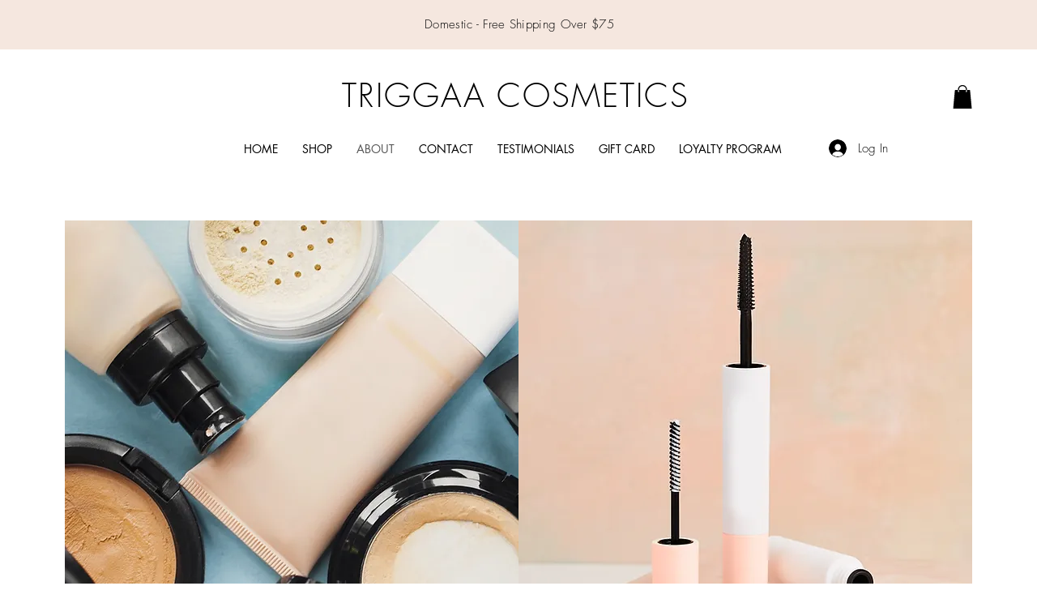

--- FILE ---
content_type: text/html; charset=utf-8
request_url: https://www.google.com/recaptcha/api2/aframe
body_size: 247
content:
<!DOCTYPE HTML><html><head><meta http-equiv="content-type" content="text/html; charset=UTF-8"></head><body><script nonce="fgIiloegwOjtM9f--p_LZQ">/** Anti-fraud and anti-abuse applications only. See google.com/recaptcha */ try{var clients={'sodar':'https://pagead2.googlesyndication.com/pagead/sodar?'};window.addEventListener("message",function(a){try{if(a.source===window.parent){var b=JSON.parse(a.data);var c=clients[b['id']];if(c){var d=document.createElement('img');d.src=c+b['params']+'&rc='+(localStorage.getItem("rc::a")?sessionStorage.getItem("rc::b"):"");window.document.body.appendChild(d);sessionStorage.setItem("rc::e",parseInt(sessionStorage.getItem("rc::e")||0)+1);localStorage.setItem("rc::h",'1768779052507');}}}catch(b){}});window.parent.postMessage("_grecaptcha_ready", "*");}catch(b){}</script></body></html>